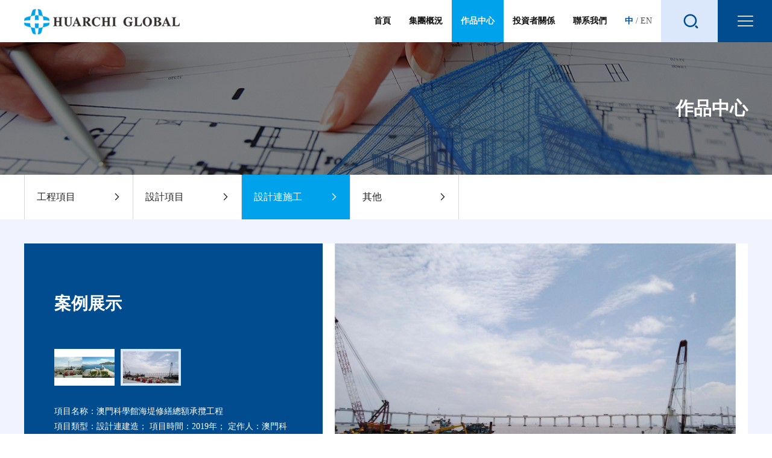

--- FILE ---
content_type: text/html; charset=utf-8
request_url: http://huarchi.com/list/info/329.html
body_size: 2765
content:
<!DOCTYPE html>
<html>
	<head>
		<meta charset="utf-8" />
		<meta name="renderer" content="webkit"/>
		<meta name="force-rendering" content="webkit"/>
		<meta http-equiv="X-UA-Compatible" content="IE=Edge,chrome=1"/>
		<!-- 上述3个meta标签*必须*放在最前面，任何其他内容都*必须*跟随其后！ -->
		<title>澳門科學館海堤修繕總額承攬工程 - 作品中心 - 設計連施工 - 華記環球集團</title>
		<meta name="keywords" content="澳門科學館海堤修繕總額承攬工程 - 作品中心 - 設計連施工 - 華記環球集團"/>
		<meta name="description" content="澳門科學館海堤修繕總額承攬工程 - 作品中心 - 設計連施工 - 華記環球集團"/>
 		<!--bootstrap预设-->
        <link rel="stylesheet" href="/enetcms/Home/View/Default/css/bootstrap.min.css">
        <!--共用预设-->
        <link rel="stylesheet" href="/enetcms/Home/View/Default/css/default.css">
        <link rel="stylesheet" href="/enetcms/Home/View/Default/font/iconfont.css">
        <link rel="stylesheet" href="/enetcms/Home/View/Default/css/animate.css" />
        
		<link rel="stylesheet" href="/enetcms/Home/View/Default/css/swiper.min.css">
		<link href="/enetcms/Home/View/Default/css/idangerous.swiper.scrollbar.css" rel="stylesheet" />
		<link rel="stylesheet" type="text/css" href="/enetcms/Home/View/Default/css/style.css?t=20191119"/>
		
		<script src="/enetcms/Home/View/Default/js/jquery.min.js"></script>
		<script src="/enetcms/Home/View/Default/js/bootstrap.min.js"></script>
		<script src="/enetcms/Home/View/Default/js/wow.min.js"></script>
		<script src="/enetcms/Home/View/Default/js/swiper.min.js"></script>
		<script src="/enetcms/Home/View/Default/js/jquery.SuperSlide.2.1.1.js"></script>
		<!-- HTML5 shim and Respond.js for IE8 support of HTML5 elements and media queries -->
		<!-- WARNING: Respond.js doesn't work if you view the page via file:// -->
		<!--[if lt IE 9]>
		  <script src="//cdn.bootcss.com/html5shiv/3.7.2/html5shiv.min.js"></script>
		  <script src="//cdn.bootcss.com/respond.js/1.4.2/respond.min.js"></script>
		<![endif]-->
		<script src="/enetcms/Home/View/Default/js/nav.js" type="text/javascript" charset="utf-8"></script>
	</head>

	<body>
		<div class="header-box">
		<div class="container">
		<h1 class="logo"><a href="/"><img src="/enetcms/Home/View/Default/img/logo.jpg" alt="" /></a></h1>
		
		<div class="header-r">
		<ul class="nav-box">
			<li><a href="/" >首頁<span></span></a>
							</li><li><a href="/list/8.html" >集團概況<span></span></a>
								<div>
					<a href="/list/8.html">集團簡介</a><a href="/list/11.html">企業文化</a><a href="/list/78.html">集團榮譽</a>				</div>
							</li><li><a href="/list/14.html" class="on">作品中心<span></span></a>
								<div>
					<a href="/list/14.html">工程項目</a><a href="/list/15.html">設計項目</a><a href="/list/16.html">設計連施工</a><a href="/list/35.html">其他</a>				</div>
							</li><li><a href="/list/29.html" >投資者關係<span></span></a>
								<div>
					<a href="/list/29.html">公告及通函</a><a href="/list/72.html">上市文件</a><a href="/list/74.html">全年業績報告</a><a href="/list/77.html">中期業績報告</a>				</div>
							</li><li><a href="/list/20.html" >聯系我們<span></span></a>
								<div>
					<a href="/list/20.html">聯系方式</a>				</div>
							</li>		</ul>
		<div class="lang-box">
			<a href="/" class="on">中</a> / <a href="/en-us/">EN</a>
		</div>
		<div class="search-box">
			<input type="text" placeholder="请输入内容"/>
			<button  class="iconfont icon-search"></button>
		</div>
		<div class="map-btn map-btn2">
			<i class="iconfont icon-nav"></i>
		</div>
		</div>
		</div>
		</div>
<!--banner-->
	<div class="banner-min" style="background: url(/enetcms/Home/View/Default/img/banner-03.jpg) center top no-repeat;">
		<div class="container">
			<b>作品中心</b>
		</div>
	</div>
	<!--/banner-->
<div class="container">
		<div class="menu">
			<ul>
				<li><a href="/list/14.html" >工程項目<i class="iconfont icon-more"></i><span></span></a></li><li><a href="/list/15.html" >設計項目<i class="iconfont icon-more"></i><span></span></a></li><li><a href="/list/16.html" class="on">設計連施工<i class="iconfont icon-more"></i><span></span></a></li><li><a href="/list/35.html" >其他<i class="iconfont icon-more"></i><span></span></a></li>			</ul>
		</div>
	</div>
	<!--首页背景-->
	<div class="ind-bg">
		<div class="container">
			
			<div class="content">

			
			<div class="gcxm-box">
				<div class="gcxm-box-l">
					<b>案例展示</b>
				<div class="hd">
					<ul>
						<li><i class="pic-size pic-scale-gcxm"><img src="/upload/2023-06-24/6495ce7614f0c.jpg"/><span></span></i></li><li><i class="pic-size pic-scale-gcxm"><img src="/upload/2023-06-24/6495ce756dd5e.jpg"/><span></span></i></li>					</ul>
				</div>
				<p>
					項目名称：澳門科學館海堤修繕總額承攬工程<br />
項目類型：設計連建造； 項目時間：2019年； 定作人：澳門科學館股份有限公司<br />
項目地址：澳門科學館				</p>
				</div>
				<div class="gcxm-box-r">
					<a class="cgxm-btn prev" href="javascript:void(0)"><i class="iconfont icon-prev"></i></a>
					<div class="bd">
						<i class="pic-size pic-scale-gcxm"><img src="/upload/2023-06-24/6495ce7614f0c.jpg"/></i><i class="pic-size pic-scale-gcxm"><img src="/upload/2023-06-24/6495ce756dd5e.jpg"/></i>					</div>
					<a class="cgxm-btn next" href="javascript:void(0)"><i class="iconfont icon-next"></i></a>
				</div>
			</div>
			<script type="text/javascript">
				jQuery(".gcxm-box").slide({mainCell:".bd",autoPlay:true,effect:"fold"});
			</script>
			<div class="gcxm-list">
				<ul>
					<li><a href="/list/info/343.html">+ 澳門航空橫琴南光大廈辦公室設計及裝修工程</a></li><li><a href="/list/info/323.html">+ 新城A區A3地段公共房屋設計連建造⼯程</a></li><li><a href="/list/info/328.html">+ 澳門大學-S8薈萃坊公眾區域設計及建造工程</a></li><li><a href="/list/info/329.html">+ 澳門科學館海堤修繕總額承攬工程</a></li><li><a href="/list/info/74.html">+ 澳門科學館親子互動區設計及建造遊樂設施</a></li><li><a href="/list/info/59.html">+ 皇朝CTM</a></li><li><a href="/list/info/60.html">+ 台灣老鋪</a></li><li><a href="/list/info/61.html">+ 松花江水餃店</a></li><li><a href="/list/info/62.html">+ 嬴•鐵板燒</a></li><li><a href="/list/info/63.html">+ TN27教育設施</a></li><li><a href="/list/info/64.html">+ 中葡職業技術學校地下大堂</a></li><li><a href="/list/info/65.html">+ 巴士及重型汽車停車場</a></li><li><a href="/list/info/76.html">+ 澳門路環石排灣馬路CN1a-CN1b地段住宅</a></li>					
				</ul>
			</div>


			</div>
		</div>
	</div>
		<!--/首页背景-->
	<div class="footer-bg">
		<div class="container">
			<div class=" footer-btn weixin">
				<i class="iconfont icon-weixin"></i>
				<span>關註華記</span>
				<div>
					<img src="/enetcms/Home/View/Default/img/qr.png" alt="" />
				</div>
			</div>
			
			<div class="jiathis_style">
				<a href="http://www.jiathis.com/share" class="jiathis jiathis_txt " target="_blank">
					<div class="footer-btn  fenxiang">
						<i class="iconfont icon-fenxiang"></i>
						<span>分享到：</span>
					</div>
				</a>
			</div>
<script type="text/javascript" src="http://v3.jiathis.com/code/jia.js" charset="utf-8"></script>

<div class="footer-r">
			版權所有 © 華記環球集團<br />
<!--法律聲明-->  <span class="map-btn2">網站地圖</span>  <a href="/list/20.html">聯系方式</a>  技術支持：<a href="http://www.e-net.hk" target="_blank">易網科技</a>
		</div>
		</div>
	</div>
	
	
	<div class="sitemap-box">
		<b>網站地圖</b>
		<div>
			<dl>
						<dt><a href="/list/8.html">集團概況</a></dt>
												<dd>
							<span><a href="/list/8.html">集團簡介</a></span><span><a href="/list/11.html">企業文化</a></span><span><a href="/list/78.html">集團榮譽</a></span>						</dd>
											</dl><dl>
						<dt><a href="/list/14.html">作品中心</a></dt>
												<dd>
							<span><a href="/list/14.html">工程項目</a></span><span><a href="/list/15.html">設計項目</a></span><span><a href="/list/16.html">設計連施工</a></span><span><a href="/list/35.html">其他</a></span>						</dd>
											</dl><dl>
						<dt><a href="/list/29.html">投資者關係</a></dt>
												<dd>
							<span><a href="/list/29.html">公告及通函</a></span><span><a href="/list/72.html">上市文件</a></span><span><a href="/list/74.html">全年業績報告</a></span><span><a href="/list/77.html">中期業績報告</a></span>						</dd>
											</dl><dl>
						<dt><a href="/list/20.html">聯系我們</a></dt>
												<dd>
							<span><a href="/list/20.html">聯系方式</a></span>						</dd>
											</dl>		</div>
	</div>
	<div class="sitemap-bg"></div>

	</body>
</html>

--- FILE ---
content_type: text/css
request_url: http://huarchi.com/enetcms/Home/View/Default/css/default.css
body_size: 1007
content:
@charset "utf-8";
/* CSS Document */

/* 基础设置 */
html,
body {
	margin: 0;
	padding: 0;
	width: 100%;
	height: 100%;
	position: relative;
	color: #666;
	font-family: auto!important;
	
}

html{font-size: 12px;}
body {
	-webkit-text-size-adjust: none; height:100%; width: 100%;
	overflow-y: scroll;
	background: #fff;
	font-size: 1rem;
}

/*百度分享微信弹窗兼容*/
.bd_weixin_popup{-webkit-box-sizing: initial;
-moz-box-sizing: initial;
box-sizing: initial;}


.e-net-box{ padding:0; margin: -15px 0 0 0;}

/*连接颜色*/
.e-net-box a{ color: #333; }
/*鼠标经过连接颜色*/
.e-net-box a:hover,.e-net-box a:active{ color: #da251d; text-decoration: none;}

/*图片比例裁剪预设*/
i.pic-size{ width: 100%; height: 0; padding-bottom: 100%; position: relative; display: block; overflow: hidden;}
i.pic-size img{ width: 100%; height: auto; position: absolute; left: 0; top: 0; right: 0; bottom: 0; margin: auto;}

/*"pic-scale-"后的数字是宽高比，例如："pic-scale-8"，就是宽高10:8的方形*/
i.pic-scale-1{ padding-bottom: 10%;}
i.pic-scale-2{ padding-bottom: 20%;}
i.pic-scale-3{ padding-bottom: 30%;}
i.pic-scale-4{ padding-bottom: 40%;}
i.pic-scale-5{ padding-bottom: 50%;}
i.pic-scale-6{ padding-bottom: 60%;}
i.pic-scale-7{ padding-bottom: 70%;}
i.pic-scale-8{ padding-bottom: 80%;}
i.pic-scale-9{ padding-bottom: 90%;}
i.pic-scale-10{ padding-bottom: 100%;}
i.pic-scale-11{ padding-bottom: 110%;}
i.pic-scale-12{ padding-bottom: 120%;}
i.pic-scale-13{ padding-bottom: 130%;}
i.pic-scale-14{ padding-bottom: 140%;}
i.pic-scale-15{ padding-bottom: 150%;}
i.pic-scale-16{ padding-bottom: 160%;}
i.pic-scale-17{ padding-bottom: 170%;}
i.pic-scale-18{ padding-bottom: 180%;}
i.pic-scale-19{ padding-bottom: 190%;}
i.pic-scale-20{ padding-bottom: 200%;}

/*以上是通用预设所用尺寸下通用*/




/*手机预设*/
@media (max-width: 991px) {
html{font-size: 12px;}
.e-net-box *{ line-height: 1.875; font-size: 1rem;}
.e-content-box{ position: relative; overflow: hidden;}
.e-content-box img{ width: auto; max-width: 100%;}
}
@media (min-width: 384px) and (max-width: 991px){
	html {font-size: 14px;}
}


@media (min-width: 480px) and (max-width: 991px){
	html {font-size: 16px;}
}

@media (min-width: 640px) and (max-width: 991px){
	html {font-size: 18px;}
}

@media (min-width: 768px) and (max-width: 991px){
	html {font-size: 20px;}
}

/*小屏电脑、平板预设*/
@media (min-width: 992px) and (max-width: 1229px) {
.e-net-box *{ line-height: 1.875; font-size: 14px;}
}

/*宽屏预设*/
@media (min-width: 1230px) {
.e-net-box *{ line-height: 1.875; font-size: 14px;}

}

--- FILE ---
content_type: text/css
request_url: http://huarchi.com/enetcms/Home/View/Default/font/iconfont.css
body_size: 3649
content:

@font-face {font-family: "iconfont";
  src: url('iconfont.eot?t=1511922217665'); /* IE9*/
  src: url('iconfont.eot?t=1511922217665#iefix') format('embedded-opentype'), /* IE6-IE8 */
  url('[data-uri]') format('woff'),
  url('iconfont.ttf?t=1511922217665') format('truetype'), /* chrome, firefox, opera, Safari, Android, iOS 4.2+*/
  url('iconfont.svg?t=1511922217665#iconfont') format('svg'); /* iOS 4.1- */
}

.iconfont {
  font-family:"iconfont" !important;
  font-size:16px;
  font-style:normal;
  -webkit-font-smoothing: antialiased;
  -moz-osx-font-smoothing: grayscale;
}

.icon-weixin:before { content: "\e603"; }

.icon-yanjing:before { content: "\e890"; }

.icon-gengduo:before { content: "\e605"; }

.icon-prev:before { content: "\e606"; }

.icon-next:before { content: "\e607"; }

.icon-01:before { content: "\e604"; }

.icon-02:before { content: "\e7eb"; }

.icon-03:before { content: "\e602"; }

.icon-04:before { content: "\e64e"; }

.icon-nav:before { content: "\e60b"; }

.icon-download:before { content: "\e693"; }

.icon-banner-next:before { content: "\e6f3"; }

.icon-fenxiang:before { content: "\e612"; }

.icon-search:before { content: "\e753"; }

.icon-more:before { content: "\e6bd"; }

.icon-xiala:before { content: "\e608"; }

.icon-banner-prev:before { content: "\e7ec"; }



--- FILE ---
content_type: text/css
request_url: http://huarchi.com/enetcms/Home/View/Default/css/style.css?t=20191119
body_size: 5602
content:
@charset "utf-8";
/* CSS Document */
*{font-family: auto!important;}
html,
body {
	margin: 0;
	padding: 0;
	width: 100%;
	min-width: 1230px;;
	height: 100%;
	position: relative;
	overflow: hidden;
}

body {
	overflow-y: scroll;
	overflow-x: hidden;
}
.map label{ max-width: inherit;}
.BMap_bubble_title{ font-weight: normal;}
@font-face{
    font-family: 'DINCOND-MEDIUM';
    src : url('../font/DINCOND-MEDIUM.OTF');
}

.search-box input::-webkit-input-placeholder{ /* WebKit*/  
    color:#fff;  
}  
.search-box input:-moz-placeholder { /* Mozilla Firefox 4 to 18 */  
    color:#fff;  
}  
.search-box input::-moz-placeholder { /* Mozilla Firefox 19+ */  
    color:#fff;  
}  
.search-box input:-ms-input-placeholder{ /* IE 10+ */  
    color:#fff;  
}  

*{-webkit-box-sizing: border-box;
-moz-box-sizing: border-box;
box-sizing: border-box;}

*{ line-height: 1.8;}
a,a:link{ color: #333; text-decoration: none;}
a:hover,a:active{ color: #004c8f; text-decoration: none;}
::selection{background:#004c8f; color:#fff;}
::-moz-selection{background:#004c8f; color:#fff;}

.bd_weixin_popup{-webkit-box-sizing: initial;
-moz-box-sizing: initial;
box-sizing: initial;}
#map-01 label,#map-01 img{max-width: none;}
#map-02 label,#map-02 img{max-width: none;}
.BMap_stdMpCtrl{display: none;}



.dh-01{  -webkit-animation-delay: 0s;
-moz-animation-delay: 0s;
-o-animation-delay: 0s;
animation-delay: 0s;}
.dh-02{ -webkit-animation-delay: .1s;
-moz-animation-delay: .1s;
-o-animation-delay: .1s;
animation-delay: .1s;}
.dh-03{ -webkit-animation-delay: .2s;
-moz-animation-delay: .2s;
-o-animation-delay: .2s;
animation-delay: .2s;}
.dh-04{ -webkit-animation-delay: .3s;
-moz-animation-delay: .3s;
-o-animation-delay: .3s;
animation-delay: .3s;}
.dh-05{ -webkit-animation-delay: .4s;
-moz-animation-delay: .4s;
-o-animation-delay: .4s;
animation-delay: .4s;}
.dh-06{ -webkit-animation-delay: .5s;
-moz-animation-delay: .5s;
-o-animation-delay: .5s;
animation-delay: .5s;}
.dh-07{ -webkit-animation-delay: .6s;
-moz-animation-delay: .6s;
-o-animation-delay: .6s;
animation-delay: .6s;}


.container{ width: 1230px; margin: 0 auto;}

.logo{padding: 0; margin: 0; padding-right: 15px; float: left; height: 70px; overflow: hidden;}
.header-box{position: relative;}
.header-r{ float: right; position: absolute; right: 0;}
.nav-box{ float: left;}
.nav-box,.nav-box li{ padding: 0; margin: 0; list-style: none;}
.nav-box li{float: left; position: relative;}
.nav-box a{ padding: 0 15px; overflow: hidden; position: relative; -webkit-transition: .25s;
-moz-transition: .25s;
-ms-transition: .25s;
-o-transition: .25s;
transition: .25s; color: #111;}
.nav-box a span{ display: block; background: #00a2eb;  width: 200px; height: 70px; padding: 0 15px; margin: 0 -15px; position: absolute; top: 70px; z-index: -1; -webkit-transition: .25s;
-moz-transition: .25s;
-ms-transition: .25s;
-o-transition: .25s;
transition: .25s;}

.search-box{ float: left;}
.lang-box{ float: left;}
.map-btn{ float: left;}

.nav-box a{ line-height: 70px; display: block;}

.lang-box{ float: left; line-height: 70px; padding: 0 15px;}

.search-box{ line-height: 70px; text-align: center; color: #004c8f; padding: 0 0 0 15px; background: #dbe8fb; height: 70px; overflow: hidden;}
.search-box input{ border: none; background: none; float: left; line-height: 20px; height: 30px; margin-top: 20px; outline: none;  width: 0; font-size: 14px; color: #004c8f; -webkit-transition: .25s;
-moz-transition: .25s;
-ms-transition: .25s;
-o-transition: .25s;
transition: .25s;}
.search-box-show input{ width: 100px;}
.search-box button{ line-height: 70px; font-size: 29px; display: block; width: 75px; border: none; background: #dbe8fb; height: 70px; float: left; outline: none; padding-right: 20px;}

.map-btn{ background: #004c8f; color: #fff; width: 90px; height: 70px; text-align: center; cursor: pointer;}
.map-btn i{ line-height: 70px; font-size: 29px;}

.lang-box{ color: #525252; font-size: 14px;}
.lang-box .on{ color: #004c8f; font-weight: bold;}
.lang-box a{ color: #525252;}

.nav-box a{ font-size: 14px; font-weight: bold;}
.nav-box div{ position: absolute; width: 1000px; background: #ecebf1; height: 0; overflow: hidden; -webkit-transition: .25s;
-moz-transition: .25s;
-ms-transition: .25s;
-o-transition: .25s;
transition: .25s; z-index: 9;}
.nav-box div a{ float: left; line-height: 60px; font-weight: normal;}

.nav-box li:hover>a,.nav-box li a.on{ color: #fff;}
.nav-box li:hover>a span,.nav-box li a.on span{ top: 0;}
.nav-box li:hover div{ height: 60px;}

.bg{ width: 100%; height: 400px; background-position: center center;background-size:cover;}


.banner-btn{ position: absolute; width: 100%; bottom: 0; z-index: 9; text-align: center; margin-bottom: 15px;}

.swiper-pagination-bullet{ width: 16px; height: 16px; margin: 0 5px; background: none; border: solid 2px #fff; opacity: 1;}
.swiper-pagination-bullet-active{ background: #fff;}

.banner-swiper .container{position: relative;}
.banner-jt{position: absolute; z-index: 9; bottom: 200px;}
.banner-prev{left: -50px; opacity: 0; -webkit-transition: .25s;
-moz-transition: .25s;
-ms-transition: .25s;
-o-transition: .25s;
transition: .25s;}
.banner-next{ right: -50px; opacity: 0; -webkit-transition: .25s;
-moz-transition: .25s;
-ms-transition: .25s;
-o-transition: .25s;
transition: .25s;}
.banner-jt i{ color: #fff; font-size: 70px; line-height: 100px; cursor: pointer;}


.Intercept{
		text-overflow: ellipsis;
		white-space: nowrap;
		overflow: hidden;
		display:block;
	}
	
.Intercept-2{
  overflow: hidden;
  text-overflow: ellipsis;
  display: -webkit-box;
  -webkit-line-clamp: 2;
  -webkit-box-orient: vertical;
}

.banner-swiper:hover .banner-prev{ left: 50px; opacity: 1;}
.banner-swiper:hover  .banner-next{ right: 50px; opacity: 1;}

.ind-bg{ background: #f1f4fe;}
.ind-l{ height: 400px; width: 350px; float: left; padding-right: 20px;}

.ind-tabs{ padding-top: 20px; padding-bottom: 20px; border-bottom:dashed    1px #888;}
.ind-tabs .hd{ padding-bottom: 15px;}
.ind-tabs .hd a{ font-size: 14px; font-weight: bold; color: #525252; margin-right: 20px;}
.ind-tabs .hd a.on{ color: #004c8f;}

.ind-tabs .bd *{padding: 0; margin: 0;}
.ind-tabs .bd dt{ padding-bottom: 20px;}
.ind-tabs .bd dt i{font-family: 'DINCOND-MEDIUM'; font-style: normal; font-size: 42px; color: #004c8f; font-weight: normal; float: left; height: 42px; line-height: 42px; padding-right: 15px;}
.ind-tabs .bd dt div{ display: block;}
.ind-tabs .bd dt b{ display: table; line-height: 21px;  font-size: 16px; color: #004c8f;}
.ind-tabs .bd dt b span{ overflow: hidden; display: -webkit-box;
    -webkit-box-orient: vertical;
    -webkit-line-clamp: 2; line-height: 21px;}
.ind-tabs .bd dd{ font-size: 14px; color: #777; line-height: 22px;}

.ind-news-list{ padding: 0; margin: 0; list-style: none;}
.ind-news-list{ padding-top: 20px;}
.ind-news-list span{ line-height: 28px; font-weight: bold; padding-right: 15px; color: #004c8f;}
.ind-news-list a{ line-height: 28px; font-size: 14px; }
.ind-news-list li{white-space: nowrap; overflow: hidden; -ms-text-overflow: ellipsis;
text-overflow: ellipsis;}

.ind-m{ background: #d5dff4; float: left; height: 400px; width: 350px;}
.ind-m div{ padding: 25px 30px 0 30px;}
.ind-m div b{ font-size: 18px; color: #222; padding-bottom: 10px; display: block;}
.ind-m div p{ font-size: 14px; line-height: 20px;}
.ind-m div a{ font-size: 14px; color: #004c8f;}

.ind-r{ border-left: solid 5px #fff; width: 500px; float: left; height: 400px;}
.ind-rt{ background: #d5dff4; border-bottom: solid 6px #cfd8f0; width: 1000px; height: 200px;}
.ind-icon-btn{padding: 0; margin: 0; list-style: none; float: left;}
.ind-icon-btn li{ float: left; height: 200px;}
.ind-icon-btn a{ width: 110px; height: 200px; display: block; padding-top: 50px; border-right: solid 1px #cfd8f0; -webkit-transition: .25s;
-moz-transition: .25s;
-ms-transition: .25s;
-o-transition: .25s;
transition: .25s;}
.ind-icon-btn a i{ font-size: 50px; display: block; text-align: center; color: #004c8f; line-height: 60px; -webkit-transition: .25s;
-moz-transition: .25s;
-ms-transition: .25s;
-o-transition: .25s;
transition: .25s;}
.ind-icon-btn a span{ display: block; text-align: center; font-weight: bold; color: #222; font-size: 14px; padding-top: 10px; -webkit-transition: .25s;
-moz-transition: .25s;
-ms-transition: .25s;
-o-transition: .25s;
transition: .25s;
word-wrap: break-word;}
.ind-icon-btn a:hover{ background: #004c8f; border-bottom: solid 6px #00a2e9;}
.ind-icon-btn a:hover i{ color: #fff;}
.ind-icon-btn a:hover span{ color: #fff;}

.ind-btn{ line-height: 200px; text-align: center; width: 55px; display: block; float: left; color: #222; font-weight: bold; font-size: 14px;}


.ind-rb{ background:#e4e9f7 url(../img/bg-01.jpg) left bottom no-repeat; height: 200px; width: 1000px;}
.ind-rb div{ width: 500px; padding: 30px 0 0 45px;}
.ind-rb i{ display: block;font-style: normal; color: #004c8f; font-size: 36px; font-family:'DINCOND-MEDIUM'; line-height: 36px;}
.ind-rb b{ color: #222; font-size: 20px;}
.ind-rb p{ color: #525252; font-size: 12px; line-height: 20px; padding-bottom: 15px; margin-bottom: 0;}
.ind-rb a i{ background: #004c8f; color: #e4e8f6; width: 22px; height: 22px; font-size: 18px; line-height: 21px; text-align: center; -webkit-border-radius: 50%;
-moz-border-radius: 50%;
border-radius: 50%;}


.footer-bg{ background: #2a2a2a; height: 98px; padding-top: 25px;}
.footer-btn { padding-top: 3px; height: 42px; line-height: 42px; cursor: pointer; float: left; margin-right: 30px;}
.footer-btn i{ width: 42px; height: 42px; background: #5eb541; display: block; text-align: center; line-height: 42px; color: #fff; font-size: 28px; -webkit-border-radius: 50%;
-moz-border-radius: 50%;
border-radius: 50%; float: left; margin-right: 10px;}
.footer-btn span{ display: block; line-height: 42px; color: #fff; font-size: 14px; float: left;}

.weixin{ position: relative;}
.weixin div{ width: 150px; background: #fff; position: absolute; position: absolute; bottom: 45px; height: 0; overflow: hidden; padding: 0 5px; -webkit-transition: .25s;
-moz-transition: .25s;
-ms-transition: .25s;
-o-transition: .25s;
transition: .25s;}
.weixin div img{ width: 100%;}
.weixin:hover div{ height: 150px; padding: 5px;}

.fenxiang i{ background: #33b8b8;}

.jiathis_style{ float: left;}
.jiathis_style *{-webkit-box-sizing: content-box;
-moz-box-sizing: content-box;
box-sizing: content-box;}


.footer-r{ float: right; text-align: right; color: #fff; font-size: 14px; line-height: 24px;}
.footer-r a{color:#fff;}
.sitemap-bg{ z-index: 8; background: #000; filter: alpha(opacity=40); -moz-opacity: 0.4; opacity: 0.4; position: fixed; width: 100%; height: 100%; left: 0; top: 0; display: none;}
.sitemap-box{ width: 1100px; height: 424px; position: fixed; left: 50%; top: 50%; background: #f1f4fe; margin: -212px 0 0 -550px; z-index: 9; padding: 70px 50px; display: none;}
.sitemap-box b{ display: block; font-size: 24px; color: #222; padding-bottom: 25px;}
.sitemap-box dt{ border-top: solid 3px #d5dff4; padding: 10px 0;}
.sitemap-box div{ margin: 0 -10px;}
.sitemap-box dl{ padding: 0 10px;  width: 16.666666%; float: left;}
.sitemap-box dt a{ color: #004c8f; font-size: 18px;}
.sitemap-box dd span{ display: block; font-size: 14px; color: #525252;}


.banner-min{ height: 220px;}
.banner-min b{ color: #fff; font-size: 30px; float: right; line-height: 220px;}

.menu ul{ padding: 0; margin: 0; list-style: none; overflow: hidden; border-left: solid 1px #d7d7d7;}
.menu li{ border-right: solid 1px #d7d7d7; height: 74px; float: left; min-width: 180px;}
.menu li *{ -webkit-transition: .25s;
-moz-transition: .25s;
-ms-transition: .25s;
-o-transition: .25s;
transition: .25s;}
.menu li a{ line-height: 74px; padding: 0 20px; font-size: 16px; color: #222; display: block; position: relative;}
.menu li i{ float: right; line-height: 74px; font-size: 12px; color: #222; padding-left: 15px;}
.menu li a span{ width: 100%; display: block;  height: 74px; position: absolute; background: #00a2eb; left: 0; top: 74px; z-index: -1;}
.menu li a.on,.menu li a:hover{ color: #fff;}
.menu li a.on i,.menu li a:hover i{ color: #fff;}
.menu li a.on span,.menu li a:hover span{ top: 0;}

.sub-menu{margin: 40px 0 0 0;}
.sub-menu *{padding: 0; margin: 0; list-style: none;}
.sub-menu ul{ border: solid 1px #004c8f;  overflow: hidden; display: flex;}
.sub-menu li{ border-left: solid 1px #004c8f;  height: 16px; margin: 17px 0; margin-left: -1px; display: inline-flex;flex: 1;}
.sub-menu li a{ height: 50px; margin: -17px 0; text-align: center; font-size: 14px; color: #004c8f; display: table; width: 100%; padding: 0 15px;}
.sub-menu li a.on{ background: #004c8f; color: #fff;}
.sub-menu li a span{display: table-cell; vertical-align: middle; }
.sub-menu li a span b{display: -webkit-box;
    -webkit-box-orient: vertical;
    -webkit-line-clamp: 2; font-weight: normal; line-height: 16px; overflow: hidden;}

.content-tit{ text-align: center; padding-top: 50px;}
.content{ padding: 40px 0;}

.content-tit span{ display: block; text-transform: uppercase; font-size: 22px; color: #00a2eb;}
.content-tit b{ display: block; text-align: center; font-size: 20px; color: #222;}

.content{ color: #525252; font-size: 14px;}

.gsjj-box,.gsjj-box *{padding: 0; margin: 0;}
.gsjj-box{ overflow: hidden;}
.gsjj-box dt{ float: left;}
.gsjj-box dd{ width: 400px; height: 400px; background: #004c8f; float: left; position: relative; padding: 30px;}
.gsjj-box dd div{ color: #fff; position: absolute; left: 0; bottom: 10px; padding: 30px;}
.gsjj-box dd span{ color: #fff; font-family: 'DINCOND-MEDIUM'; font-size: 40px; line-height: 36px; display: block;}
.gsjj-box dd b{ font-size: 22px; padding-top: 15px; display: block;}
.gsjj-box dd p{ font-size: 14px; line-height: 20px;}


.dzj-box,.dzj-box *{padding: 0; margin: 0;}
.dzj-box { overflow: hidden;}
.dzj-box dt{ float: right; width: 550px;}
.dzj-box dd{ width: 600px; display: table; height: 490px;}
.dzj-box dt span{ background: #b49360; color: #fff; display: block; height: 120px; font-weight: normal; line-height: 120px; padding: 0 50px; text-align: right;}

.dzj-box dd{ display: table;}
.dzj-box dd div{ display: table-cell; vertical-align: middle;}
.dzj-box dd b{ font-size: 20px; color: #000; display: block; padding-bottom: 25px;}

.lc-swiper{ width: 850px; margin: 0 auto;}

.lc-box{ padding: 30px 0 0 0; position: relative; margin-bottom:-40px;}
.lc-bg{ background:#001f50 url(../img/pic-04.jpg) center bottom no-repeat; width: 1000px; padding:0 0 500px 0; margin: 0 auto;}

.lc-tit{ padding: 60px 60px 0 60px;}
.lc-tit i{ color: #4d5871; font-style: normal; font-size: 32px; display: block; line-height: 44px;}
.lc-tit b{ color: #fff; display: block; font-size: 22px; line-height: 44px;}
.lc-tit span{display: block; font-size: 36px; color: #fff; line-height: 44px;}


.lc-mess{ position: relative; top:100px; opacity: 0; -webkit-transition: .25s;
-moz-transition: .25s;
-ms-transition: .25s;
-o-transition: .25s;
transition: .25s;}
.swiper-slide:nth-child(2) .lc-mess-on{-webkit-transition-delay: .2s;
-moz-transition-delay: .2s;
-ms-transition-delay: .2s;
-o-transition-delay: .2s;
transition-delay: .2s;}
.swiper-slide:nth-child(3) .lc-mess-on{-webkit-transition-delay: .4s;
-moz-transition-delay: .4s;
-ms-transition-delay: .4s;
-o-transition-delay: .4s;
transition-delay: .4s;}
.lc-mess-show{top: 0; opacity: 1;}
.lc-mess p{ border-left: solid 2px #c3904f; border-bottom: solid 2px #c3904f; padding-bottom: 50px; position: absolute; bottom: 40px; width: 100%;}
.lc-mess b{ position: absolute; bottom: 0; color: #fff; font-size: 24px; font-weight: normal;}
.lc-mess p span{ min-height: 70px; display: block; padding:0 15px 30px 15px ; color: #fff; margin-top: -10px; position: relative;}
.lc-mess p i{ width: 11px; height: 11px; display: block; background: #c3904f; position: absolute; left: -6px; -webkit-border-radius: 50%;
-moz-border-radius: 50%;
border-radius: 50%; top: 7px;}


.lc-jt{ width: 37px; height: 37px; display: block; background: #a0a0a0; cursor: pointer; -webkit-border-radius: 50%;
-moz-border-radius: 50%;
border-radius: 50%;padding-left: 9px; line-height: 37px; font-weight: bold; color: #fff; position: absolute; top: 50%;}
.lc-next{ right: 0; text-align: right; padding-right: 9px;}


i.pic-scale-xwzx{ padding-bottom: 58.33%;}
	.swiper-xwzx dl{ padding: 0; margin: 0; background: #fff;}
	.swiper-xwzx dd *{ padding: 0; margin: 0;}
	
	.swiper-xwzx dd{ padding-top: 10px;}
	.swiper-xwzx dd a{ display: block; font-weight: bold; line-height: 1.6; color: #333;}
	.swiper-xwzx dd a:hover{ color: #004c8f;}
	.swiper-xwzx dd p{ padding: 15px 0;}
	.swiper-xwzx dd span{ color: #999;}
	.1c78d3-box{ padding-top: 10px; overflow: hidden;}
	.xwzx-button{ float: left; width: 50%; cursor: pointer; padding-left: 1px;}
	.xwzx-button i{ line-height: 36px; height: 36px; display: block; text-align: center; color: #fff; font-size: 20px; background: #d1d1d1; color: #fff;}
	.swiper-xwzx .swiper-button-disabled i{ background: #d1d1d1; cursor: pointer;}
	.xwzx-button i:hover{background: #004c8f;}
	
	
	.spzx-t{ width: 100%; padding-bottom: 35px;}
	.spzx-t video{ width: 100%;}
	.spzx-t b{ font-weight: normal; color: #333;}
	.swiper-xwzx dl{ overflow: hidden;}
.swiper-xwzx dt{ float: left; width: 600px;}
	.swiper-xwzx dd{ padding: 40px 30px; display: table; padding-bottom: 58px;}
	.swiper-xwzx dd a{ font-size: 26px;}
	.swiper-xwzx dd p,.swiper-xwzx dd span{ color: #525252;}
	.swiper-xwzx{ position: relative;}
	.xwzx-button-box{ position: absolute; left: 630px; bottom: 040px; z-index: 9; height: 48px; width: 120px; padding-top: 0;}
	.xwzx-button i{ height: 48px; line-height: 48px;}
	
.xwdt-list{ display: block; padding-top: 30px;}
.xwdt-list ul{ padding: 0; padding: 0; list-style: none;}
.xwdt-list li{ border-bottom: dashed 1px #c0c0c0; line-height: 60px; overflow: hidden; -ms-text-overflow: ellipsis;
text-overflow: ellipsis;position:relative; }
.xwdt-list li a span{ font-size: 16px; padding-right: 30px;position:absolute;line-height:60px;}
.xwdt-list li a div,.xwdt-list li a b{ font-weight: bold; font-size: 18px;}
.xwdt-list li a div{padding-left:150px;padding-right:150px;line-height:60px;}
.xwdt-list li a b{position:absolute;top:0;right:0;}
 div.pages {
		TEXT-ALIGN: center;
		width: 100%;
		padding: 0;
		margin:  20px 0 0 0;
		line-height: 1.7;
	}
	div.pages *{ line-height: 1.7;}
	div.pages a,div.pages span {
		TEXT-DECORATION: none;
		background: #fff;
		border: 1px solid #dcdcdc;
		padding: 5px 10px;
		margin: 3px;
		color: #333333;
		font-size: 12px;
		display: inline-block;
	}
	div.pages a:hover,div.pages a:active,div.pages span.current,div.pages span.disabled  {
		background: #004c8f;
		color: #fff;
		border: 1px solid #004c8f;}
		

i.pic-scale-gcxm{ padding-bottom: 61.28%;}

.gcxm-box{ overflow: hidden;}
.gcxm-box-l{ background: #004c8f; width: 495px; padding: 80px 50px 0 50px; height: 432px; float: left;}
.gcxm-box-l ul{ padding: 0; margin: 0; list-style: none; overflow: hidden;}
.gcxm-box-l li{ width: 100px; float: left; margin-right: 10px;}
.gcxm-box-l span{ width: 100%; height: 100%; position: absolute; left: 0; top: 0; border: solid 4px #dbe8fb; display: none;}
.gcxm-box-l b{ display: block; color: #fff; padding-bottom: 55px; font-size: 28px; line-height: 40px;}
.gcxm-box-l p{ color: #fff; padding-top: 30px;}

.gcxm-box-r{ float: left; width: 705px; background: #004c8f; position: relative; height: 432px;}

.gcxm-box-l li.on span{display: block;}
.cgxm-btn{ position: absolute; z-index: 9; width: 50px; height: 50px; background: #ffffff; text-align: center; line-height: 50px; -webkit-border-radius: 50%;
-moz-border-radius: 50%;
border-radius: 50%; top: 50%; margin-top: -25px; left: 20px; opacity: 0; -webkit-transition: .25s;
-moz-transition: .25s;
-ms-transition: .25s;
-o-transition: .25s;
transition: .25s;}
.gcxm-box-r:hover .cgxm-btn{ opacity: 1;}
.gcxm-box-r .next{ right: 20px; left: auto;}

.gcxm-list { padding-top: 15px;}
.gcxm-list ul{padding: 0; margin: 0; list-style: none; overflow: hidden;}
.gcxm-list li{ float: left; width: 25%; line-height: 32px; padding: 0 15px; overflow: hidden; white-space: nowrap; -ms-text-overflow: ellipsis;
text-overflow: ellipsis;}

.gszl-table{ width: 100%;}
.gszl-table table{ width: 100%; border-left: solid 1px #004c8f; border-top: solid 1px #004c8f;}
.gszl-table td{ padding: 0 20px; line-height: 50px; border-right: solid 1px #004c8f; border-bottom: solid 1px #004c8f; color: #222;}


.gszl-mess{ padding-top: 70px; overflow: hidden;}
.gszl-mess *{ padding: 0; margin: 0;}
.gszl-mess dt{ float: left; width: 800px; padding-right: 55px; font-weight: normal; color: #525252; font-size: 14px; line-height: 28px;}
.gszl-mess dd{float: left; width: 400px;}

.gpzx-list{ padding: 0; margin: 0; list-style: none; text-align: center;}
.gpzx-list li{ display: inline-block; padding: 15px;}
.gpzx-list .gpzx-bd{ border: solid 2px #ccc; display: inline-block; width: 225px;}
.gpzx-list div{ padding-top: 30px;}
.gpzx-list a *{ -webkit-transition: .25s;
-moz-transition: .25s;
-ms-transition: .25s;
-o-transition: .25s;
transition: .25s;}
.gpzx-list a{ width: 180px; display: inline-block; margin: 0 10px; background: #fff; height: 50px; border: solid 1px #004c8f; color: #004c8f; position: relative; overflow: hidden;}
.gpzx-list a b{font-weight: normal; display: block; line-height: 48px;  overflow: hidden; position: relative; z-index: 9;}
.gpzx-list a span{ width: 100%; height: 48px; display: block; position: absolute; background: #004c8f; left: -180px;}
.gpzx-list .gpzx-btn i{ float: left; width: 50px; height: 48px; line-height: 46px; text-align: center; font-size: 26px; color: #fff; background: #004c8f; position: relative; z-index: 9;}

.gpzx-list a:hover b{ color: #fff;}
.gpzx-list a:hover span{ left: 0;}

i.pic-scale-gpzx{ padding-bottom: 133.94%;}

i.pic-scale-nb{ padding-bottom: 137.37%;}
.nb-list{ margin: -10px -25px; padding: 0; list-style: none; overflow: hidden;}
.nb-list li{ float: left; width: 20%; padding: 10px 25px;}
.nb-list span{ border: solid 1px #cccccc; display: block;}

.nb-list b{display: block; text-align: center; height: 50px; line-height: 20px; padding-top: 5px; font-weight: normal; font-size: 14px; color: #111;}
.nb-list a:hover b{ color: #00a2eb;}

.nf-t{ height: 40px;}
.nf-t .nf-tit{ font-size: 32px; color: #004c8f; line-height: 40px;}
.nf-t div{ float: right;}

.nf-t div span{ float: left; line-height: 40px; color: #004c8f; font-weight: bold; font-size: 18px; margin-right: 5px;}
.nf-t div *{padding: 0; margin: 0;}
.nf-t div dl{ float: left; position: relative;}
.nf-t div dt{border: solid 1px #004c8f; width: 150px; height: 40px; line-height: 38px; font-weight: normal; cursor: pointer;}
.nf-t div dt b{ width: 108px; text-align: center; font-weight: normal; display: block; float: left; line-height: 38px;}
.nf-t div dt i{ width: 38px; height: 38px; float: right; background: #004c8f; color: #fff; line-height: 38px; text-align: center;}
.nf-t div dd{ position: absolute; width: 150px; background: #f1f4fe; border-left: solid 1px #004c8f; border-right: solid 1px #004c8f; opacity: .9; display: none;}
.nf-t div dd a{ width: 100%; display: block; line-height: 40px; border-bottom: solid 1px #004c8f; padding: 0 15px; text-align: center;}
.nf-t div dd a:hover{ background: #004c8f; color: #fff;}

.shzb-tit{ background: #004c8f; overflow: hidden;}
.shzb-tit span{ float: left; width: 25%; text-align: center; color: #fff; line-height: 50px;}
.shzb-btn *{ padding: 0; margin: 0;}
.shzb-btn{ background: #fff;border-bottom: solid 1px #ecebec;}
.shzb-t{ overflow: hidden; cursor: pointer;}
.shzb-t span{ color: #222; width: 25%; float: left; text-align: center; line-height: 50px;}

.shzb-tit-mess{ padding: 30px; display: none;}
.shzb-tit-mess b{ font-size: 18px; color: #111; display: block; padding-bottom: 5px;}
.shzb-tit-mess p{ color: #525252;  font-size: 14px; line-height: 28px; padding-bottom: 20px;}

.shzp-sm{ padding-top: 45px; display: block; color: #222;}

.shzb-t-show{ background: #dbe8fb;}

.map{ width: 660px; height: 360px;}
.map-box{ overflow: hidden;}
.map-box,.map-box dt,.map-box dd,.map-box dd *{padding: 0; margin: 0;}
.map-box dt{ float: left; padding-right: 40px;}
.map-box dd{ float: left; width: 500px; display: table; height: 360px;}
.map-box dd div{ display: table-cell; vertical-align: middle;}
.map-box dd b{ color: #004c8f; display: block; font-size: 28px; padding-bottom: 10px;}
.map-box dd span{ font-size: 22px; color: #222; font-weight: bold; padding-bottom: 10px; display: block;}
.map-box dd p{ font-size: 14px; color: #222;}

.full-show {text-align:center;}
.full-show img{ width:100%; min-width:1200px;}

/*--------------内容详细页 02---------------*/
/*手机*/
@media (min-width: 320px) {
    .e-content-tit-02 .content-tit-t{ padding-bottom: 1rem;}
    .e-content-tit-02 h2{ font-size: 1.6rem; font-weight: bold; text-align: center; margin: 0; color: #333;}
    .e-content-tit-02 .fx-box{ overflow: hidden;}
    .e-content-tit-02 .fx-box-tit{ float: left; line-height: 30px;}
    .e-content-tit-02 dl{padding: 0; margin: 0; border-top: solid 1px #bbbbbb; padding-top: 1rem;}
    .e-content-tit-02 dt{ font-weight: normal; color: #888;}
    .e-content-box-02{ padding: 1rem 0; position: relative; overflow: hidden;}
    .e-fy-02{border-top: solid 1px #bbbbbb; line-height: 3rem;}
    .e-fy-02 b{ display: block; line-height: 3rem; white-space: nowrap; -ms-text-overflow: ellipsis; text-overflow: ellipsis; overflow: hidden; font-weight: normal;}
    .e-fy-02 i{ color: #fff; background: #00a2eb; line-height: 45px;padding: 0 15px; display: inline-block; margin-right: 10px; font-style: normal;}
    .fy-next{ text-align: right;}
}
 	
/*小屏电脑、平板*/
@media (min-width: 992px) {
	.e-net-box{ margin-top: 0; overflow: hidden;}
    .e-content-tit-02 .content-tit-t{ padding-bottom: 10px; overflow: hidden; position: relative;}
    .e-content-tit-02 h2{ float: left; padding-right: 220px; font-size: 26px; line-height: 40px; text-align: left;}
    .e-content-tit-02 .fx-box{ position: absolute; right: 0; top: 5px;}
    .e-content-tit-02 .fx-box-tit{ font-size: 12px; color: #333;}
    .e-content-tit-02 .bdshare-button-style0-16{ float: left;}
    .e-content-tit-02 dl{ padding-top: 10px;}
    .e-content-tit-02 dl dt{ font-size: 14px;}
    .e-content-box-02{padding: 30px 0;}
    .e-fy-02 { overflow: hidden; margin: 0 -20px; padding-top: 15px;}
    .e-fy-02 b{ float: left; width: 50%; padding: 0 20px; line-height: 55px;}
    .fy-prev span{float: left;}
    .fy-prev i{ float: left;}
    .e-fy-02 span{width: 450px; overflow: hidden; -ms-text-overflow: ellipsis;
    text-overflow: ellipsis; line-height: 45px;}
    .fy-next span{ float: right; }
    .fy-next i{ margin-left: 10px; margin-right: 0; float: right;}
    .e-fy-02 a:hover{ color: #00a2eb;}
    .e-fy-02 a:hover i{background: #004c8f;}
}
 
/*宽屏*/
@media (min-width: 1230px) {
     
}
/*--------------/内容详细页 02---------------*/

--- FILE ---
content_type: application/javascript
request_url: http://huarchi.com/enetcms/Home/View/Default/js/nav.js
body_size: 2049
content:
// JavaScript Document
$(document).ready(function() {
	
	
	var h = 0;
	$('.lc-mess p').each(function(){
		if($(this).innerHeight()>h){
		   h = $(this).innerHeight();
		}
	})
	$('.lc-mess').css('height',h+65);
	
	
	
	$('.map-btn2').click(function(){
	$('.sitemap-box').fadeIn();	
	$('.sitemap-bg').fadeIn();
	})
	
	$('.sitemap-bg').click(function(){
	$('.sitemap-box').fadeOut();	
	$('.sitemap-bg').fadeOut();
	})
	
$('.search-box').mouseenter(function(){
	$(this).addClass('search-box-show');

})

$('.search-box').mouseleave(function(){
	$(this).removeClass('search-box-show');
})


$('.nf-t dt').click(function(){
	$(this).parent().find('dd').slideToggle(150);
})

$('.shzb-t').click(function(){
	if($(this).hasClass('shzb-t-show')){
		$(this).removeClass('shzb-t-show');
		$(this).next().slideUp(150);
	}else{
		$(this).addClass('shzb-t-show').parent().siblings().find('.shzb-t').removeClass('shzb-t-show');
		$(this).next().slideDown(150).parent().siblings().find('.shzb-tit-mess').slideUp(150);
	}

	
})


//返回头部
$('.gototop').click(function(){
	$('html,body').animate({scrollTop:'0px'},600);
});


//实用简易切换
$('.tabs-box').each(function(){
	$(this).find('.hd>*').eq(0).addClass('on');
	$(this).find('.bd>*').eq(0).show().siblings().hide();
	$(this).find('.bdl>*').eq(0).show().siblings().hide();
})
	$('.tabs-box .hd>*').mouseenter(function(){
		$(this).addClass('on').siblings().removeClass('on');
		$(this).parents('.tabs-box').find('.bd>*').eq($(this).index()).show().siblings().hide();
		$(this).parents('.tabs-box').find('.bdl>*').eq($(this).index()).show().siblings().hide();
		
	})
	
//工作环境

$('.zzhj-mess ol').eq(0).addClass('on');
$('.zzhj-mess .on li').each(function(){
	galleryTop.appendSlide('<div class="swiper-slide"><i class="pic-size pic-scale-ygsh-02"><img src="'+$(this).attr('data-img')+'" alt="" /><b>'+$(this).attr('data-txt')+'</b></i></div>');
})
$('.zzhj-list li').eq(0).addClass('on');


$('.zzhj-list li').click(function(){
var sh = $(document).scrollTop();
$(this).addClass('on').siblings().removeClass('on');
if(!$('.zzhj-mess ol').eq($(this).index()).hasClass('on')){
galleryTop.removeAllSlides(); //移除全部
$('.zzhj-mess ol').eq($(this).index()).addClass('on').siblings().removeClass('on');
$('.zzhj-mess .on li').each(function(){
	galleryTop.appendSlide('<div class="swiper-slide"><i class="pic-size pic-scale-ygsh-02"><img src="'+$(this).attr('data-img')+'" alt="" /><b>'+$(this).attr('data-txt')+'</b></i></div>');
})

$(document).scrollTop(sh);
}

})	


//视频弹窗
	$('.videoshow').click(function(){
		$('.video-box-pf').show().queue(function () {
		    $(this).addClass("fadeInDown");
		    $(this).dequeue();
		 });
		$('.tc-bg').show().queue(function () {
		    $(this).addClass("fadeIn");
		    $(this).dequeue();
		 });
		
		var myVideo = document.getElementById("video");
		myVideo.play();

		$('.video-pdc').css({'height':$('.video-pdc').width()*0.6+80,'margin-top':-$('.video-pdc').width()*0.3-40})
	})

	$(window).resize(function() {
$('.video-pdc').css({'height':$('.video-pdc').width()*0.6+80,'margin-top':-$('.video-pdc').width()*0.3-40})
});
	
	
//微信
$('.footer-l .wx-btn').click(function(){
	$('.wx-box-pf').show().queue(function () {
		    $(this).addClass("fadeInDown");
		    $(this).dequeue();
		 });
	
	$('.tc-bg').show().queue(function () {
		    $(this).addClass("fadeIn");
		    $(this).dequeue();
		 });
})

//弹窗关闭
$('.pf-close').click(function(){
		$(".video-box-pf").removeClass("fadeInDown").fadeOut();
		$(".wx-box-pf").removeClass("fadeInDown").fadeOut();
		$(".tc-bg").removeClass("fadeInDown").fadeOut();
		var myVideo = document.getElementById("video");
		myVideo.pause();
	})


//新闻字体
    $('.zt-d').click(function(){
    	$('.news-cont').addClass('news-d');
    	$('.news-cont').removeClass('news-z');
    	$('.news-cont').removeClass('news-x');
    })
    
    $('.zt-z').click(function(){
    	$('.news-cont').removeClass('news-d');
    	$('.news-cont').addClass('news-z');
    	$('.news-cont').removeClass('news-x');
    })
    
    $('.zt-x').click(function(){
    	$('.news-cont').removeClass('news-d');
    	$('.news-cont').removeClass('news-z');
    	$('.news-cont').addClass('news-x');
    })
    

    
//浏览器版本提示
myBrowser();
var tips ="<div style=' position: relative; z-index: 999999; text-align: center; width: 100%; line-height: 30px; background: #ffee99; color: #ff0000; border-bottom: solid 1px #ff0000;'>您当前的浏览器版本过低，网站部分功能将无法正常显示，请更新您的浏览器。</div>";
if (myBrowser() == "FF") {
    
}
if (myBrowser() == "Opera") {
   
}
if (myBrowser() == "Safari") {
    
}
if (myBrowser() == "IE55") {
    $("body").prepend(tips);
}
if (myBrowser() == "IE6") {
    $("body").prepend(tips);
}
if (myBrowser() == "IE7") {
    $("body").prepend(tips);
}
if (myBrowser() == "IE8") {
    $("body").prepend(tips);
}
});






$(window).resize(function() {

});

$(window).load(function() {


});
//浏览器版本判断
	function myBrowser(){
    var userAgent = navigator.userAgent; //取得浏览器的userAgent字符串
    var isOpera = userAgent.indexOf("Opera") > -1; //判断是否Opera浏览器
    var isIE = userAgent.indexOf("compatible") > -1 && userAgent.indexOf("MSIE") > -1 && !isOpera; //判断是否IE浏览器
    var isFF = userAgent.indexOf("Firefox") > -1; //判断是否Firefox浏览器
    var isSafari = userAgent.indexOf("Safari") > -1; //判断是否Safari浏览器
    if (isIE) {
        var IE5 = IE55 = IE6 = IE7 = IE8 = false;
        var reIE = new RegExp("MSIE (\\d+\\.\\d+);");
        reIE.test(userAgent);
        var fIEVersion = parseFloat(RegExp["$1"]);
        IE55 = fIEVersion == 5.5;
        IE6 = fIEVersion == 6.0;
        IE7 = fIEVersion == 7.0;
        IE8 = fIEVersion == 8.0;
        if (IE55) {
            return "IE55";
        }
        if (IE6) {
            return "IE6";
        }
        if (IE7) {
            return "IE7";
        }
        if (IE8) {
            return "IE8";
        }
    }//isIE end
    if (isFF) {
        return "FF";
    }
    if (isOpera) {
        return "Opera";
    }
}


//内页高度计算
function nyHeight(){
var nyh = 0;
	$('.menu').css('height','auto');
	$('.content').css('height','auto');
	if($('.nav-box .container').outerWidth()>=980){
		if($('.menu').outerHeight()>$('.content-r').outerHeight()){
			nyh=$('.menu').outerHeight();
		}else{
			nyh=$('.content-r').outerHeight();
		}
		if(nyh<450){
			nyh=450;
		}

		$('.menu').css('height',nyh);
		$('.content').css('height',nyh-81);
}
}